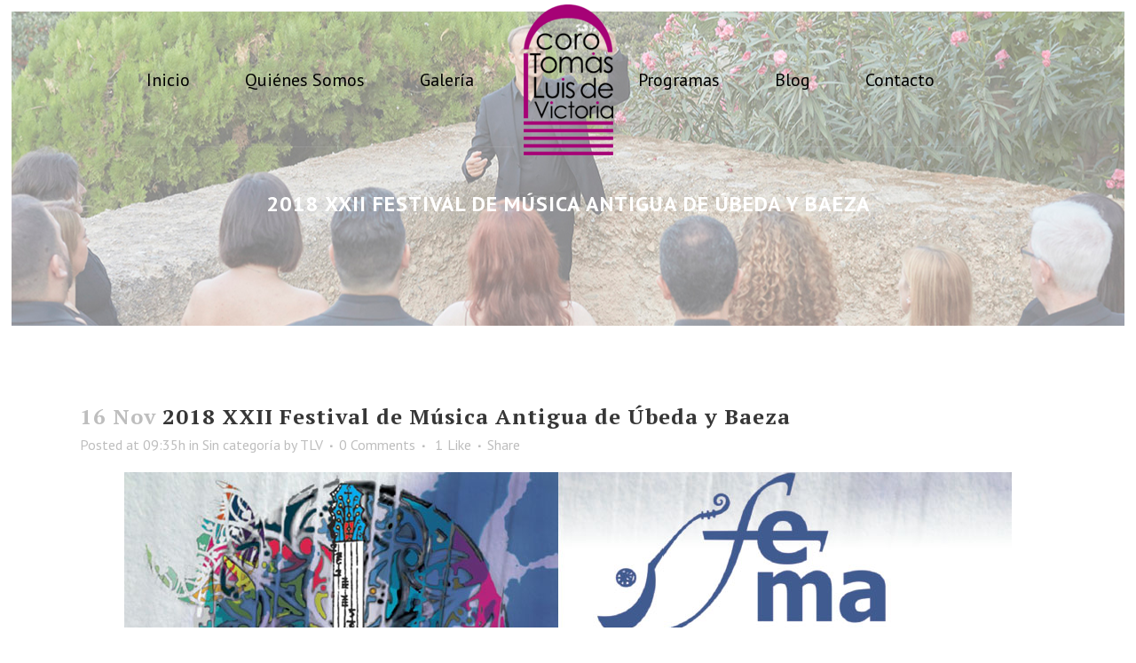

--- FILE ---
content_type: text/html; charset=UTF-8
request_url: https://www.corotlv.org/xxii-festival-ubeda-baeza/
body_size: 16615
content:
<!DOCTYPE html>
<html lang="es">
<head>
	<meta charset="UTF-8" />
	
	<title>2018 XXII Festival de Música Antigua de Úbeda y Baeza - Coro Tomas Luis de Victoria</title>

	
			
						<meta name="viewport" content="width=device-width,initial-scale=1,user-scalable=no">
		
	<link rel="profile" href="http://gmpg.org/xfn/11" />
	<link rel="pingback" href="https://www.corotlv.org/xmlrpc.php" />
            <link rel="shortcut icon" type="image/x-icon" href="https://www.corotlv.org/wp-content/uploads/2020/03/Logo_TLV_icono.jpg">
        <link rel="apple-touch-icon" href="https://www.corotlv.org/wp-content/uploads/2020/03/Logo_TLV_icono.jpg"/>
    	<style>
#wpadminbar #wp-admin-bar-wccp_free_top_button .ab-icon:before {
	content: "\f160";
	color: #02CA02;
	top: 3px;
}
#wpadminbar #wp-admin-bar-wccp_free_top_button .ab-icon {
	transform: rotate(45deg);
}
</style>
<link href='//fonts.googleapis.com/css?family=Raleway:100,200,300,400,500,600,700,800,900,300italic,400italic,700italic|PT+Serif:100,200,300,400,500,600,700,800,900,300italic,400italic,700italic|PT+Sans:100,200,300,400,500,600,700,800,900,300italic,400italic,700italic|Satisfy:100,200,300,400,500,600,700,800,900,300italic,400italic,700italic|Raleway:100,200,300,400,500,600,700,800,900,300italic,400italic,700italic&subset=latin,latin-ext' rel='stylesheet' type='text/css'>
<script type="application/javascript">var QodeAjaxUrl = "https://www.corotlv.org/wp-admin/admin-ajax.php"</script><meta name='robots' content='index, follow, max-image-preview:large, max-snippet:-1, max-video-preview:-1' />

	<!-- This site is optimized with the Yoast SEO plugin v21.1 - https://yoast.com/wordpress/plugins/seo/ -->
	<link rel="canonical" href="https://www.corotlv.org/xxii-festival-ubeda-baeza/" />
	<meta property="og:locale" content="es_ES" />
	<meta property="og:type" content="article" />
	<meta property="og:title" content="2018 XXII Festival de Música Antigua de Úbeda y Baeza - Coro Tomas Luis de Victoria" />
	<meta property="og:description" content="Dentro del XXII Festival de Música Antigua de Úbeza y Baeza (Jaén), en su apartado de «música en los monumentos de Vandelvira», ofrecimos nuestra actuación en las sedes de Andújar y Alcalá la Real, los días 16 y 17 de noviembre respectivamente, con la interpretación..." />
	<meta property="og:url" content="https://www.corotlv.org/xxii-festival-ubeda-baeza/" />
	<meta property="og:site_name" content="Coro Tomas Luis de Victoria" />
	<meta property="article:published_time" content="2018-11-16T08:35:00+00:00" />
	<meta property="article:modified_time" content="2020-05-06T19:26:35+00:00" />
	<meta property="og:image" content="https://www.corotlv.org/wp-content/uploads/2018/11/2018-Nov_XXI-Fest_Ubeda-Baeza_a.jpg" />
	<meta name="author" content="TLV" />
	<meta name="twitter:card" content="summary_large_image" />
	<meta name="twitter:label1" content="Escrito por" />
	<meta name="twitter:data1" content="TLV" />
	<meta name="twitter:label2" content="Tiempo de lectura" />
	<meta name="twitter:data2" content="1 minuto" />
	<script type="application/ld+json" class="yoast-schema-graph">{"@context":"https://schema.org","@graph":[{"@type":"WebPage","@id":"https://www.corotlv.org/xxii-festival-ubeda-baeza/","url":"https://www.corotlv.org/xxii-festival-ubeda-baeza/","name":"2018 XXII Festival de Música Antigua de Úbeda y Baeza - Coro Tomas Luis de Victoria","isPartOf":{"@id":"https://www.corotlv.org/#website"},"primaryImageOfPage":{"@id":"https://www.corotlv.org/xxii-festival-ubeda-baeza/#primaryimage"},"image":{"@id":"https://www.corotlv.org/xxii-festival-ubeda-baeza/#primaryimage"},"thumbnailUrl":"https://www.corotlv.org/wp-content/uploads/2018/11/2018-Nov_XXI-Fest_Ubeda-Baeza_a.jpg","datePublished":"2018-11-16T08:35:00+00:00","dateModified":"2020-05-06T19:26:35+00:00","author":{"@id":"https://www.corotlv.org/#/schema/person/17fc0f4cafb52976479a54fd5fb7e049"},"breadcrumb":{"@id":"https://www.corotlv.org/xxii-festival-ubeda-baeza/#breadcrumb"},"inLanguage":"es","potentialAction":[{"@type":"ReadAction","target":["https://www.corotlv.org/xxii-festival-ubeda-baeza/"]}]},{"@type":"ImageObject","inLanguage":"es","@id":"https://www.corotlv.org/xxii-festival-ubeda-baeza/#primaryimage","url":"https://www.corotlv.org/wp-content/uploads/2018/11/2018-Nov_XXI-Fest_Ubeda-Baeza_a.jpg","contentUrl":"https://www.corotlv.org/wp-content/uploads/2018/11/2018-Nov_XXI-Fest_Ubeda-Baeza_a.jpg","width":1000,"height":496},{"@type":"BreadcrumbList","@id":"https://www.corotlv.org/xxii-festival-ubeda-baeza/#breadcrumb","itemListElement":[{"@type":"ListItem","position":1,"name":"Portada","item":"https://www.corotlv.org/"},{"@type":"ListItem","position":2,"name":"Blog","item":"https://www.corotlv.org/blog/"},{"@type":"ListItem","position":3,"name":"2018 XXII Festival de Música Antigua de Úbeda y Baeza"}]},{"@type":"WebSite","@id":"https://www.corotlv.org/#website","url":"https://www.corotlv.org/","name":"Coro Tomas Luis de Victoria","description":"Coro fundado en 1997 en Granada con el objeto de recuperar,  interpretar y difundir la música del Renacimiento y Barroco con dedicación preferente a la música española.","potentialAction":[{"@type":"SearchAction","target":{"@type":"EntryPoint","urlTemplate":"https://www.corotlv.org/?s={search_term_string}"},"query-input":"required name=search_term_string"}],"inLanguage":"es"},{"@type":"Person","@id":"https://www.corotlv.org/#/schema/person/17fc0f4cafb52976479a54fd5fb7e049","name":"TLV","url":"https://www.corotlv.org/author/tlv1548/"}]}</script>
	<!-- / Yoast SEO plugin. -->


<link rel='dns-prefetch' href='//www.corotlv.org' />
<link rel='dns-prefetch' href='//maps.googleapis.com' />
<link rel='dns-prefetch' href='//www.youtube.com' />
<link rel="alternate" type="application/rss+xml" title="Coro Tomas Luis de Victoria &raquo; Feed" href="https://www.corotlv.org/feed/" />
<link rel="alternate" type="application/rss+xml" title="Coro Tomas Luis de Victoria &raquo; Feed de los comentarios" href="https://www.corotlv.org/comments/feed/" />
<script type="text/javascript">
window._wpemojiSettings = {"baseUrl":"https:\/\/s.w.org\/images\/core\/emoji\/14.0.0\/72x72\/","ext":".png","svgUrl":"https:\/\/s.w.org\/images\/core\/emoji\/14.0.0\/svg\/","svgExt":".svg","source":{"concatemoji":"https:\/\/www.corotlv.org\/wp-includes\/js\/wp-emoji-release.min.js?ver=6.1.9"}};
/*! This file is auto-generated */
!function(e,a,t){var n,r,o,i=a.createElement("canvas"),p=i.getContext&&i.getContext("2d");function s(e,t){var a=String.fromCharCode,e=(p.clearRect(0,0,i.width,i.height),p.fillText(a.apply(this,e),0,0),i.toDataURL());return p.clearRect(0,0,i.width,i.height),p.fillText(a.apply(this,t),0,0),e===i.toDataURL()}function c(e){var t=a.createElement("script");t.src=e,t.defer=t.type="text/javascript",a.getElementsByTagName("head")[0].appendChild(t)}for(o=Array("flag","emoji"),t.supports={everything:!0,everythingExceptFlag:!0},r=0;r<o.length;r++)t.supports[o[r]]=function(e){if(p&&p.fillText)switch(p.textBaseline="top",p.font="600 32px Arial",e){case"flag":return s([127987,65039,8205,9895,65039],[127987,65039,8203,9895,65039])?!1:!s([55356,56826,55356,56819],[55356,56826,8203,55356,56819])&&!s([55356,57332,56128,56423,56128,56418,56128,56421,56128,56430,56128,56423,56128,56447],[55356,57332,8203,56128,56423,8203,56128,56418,8203,56128,56421,8203,56128,56430,8203,56128,56423,8203,56128,56447]);case"emoji":return!s([129777,127995,8205,129778,127999],[129777,127995,8203,129778,127999])}return!1}(o[r]),t.supports.everything=t.supports.everything&&t.supports[o[r]],"flag"!==o[r]&&(t.supports.everythingExceptFlag=t.supports.everythingExceptFlag&&t.supports[o[r]]);t.supports.everythingExceptFlag=t.supports.everythingExceptFlag&&!t.supports.flag,t.DOMReady=!1,t.readyCallback=function(){t.DOMReady=!0},t.supports.everything||(n=function(){t.readyCallback()},a.addEventListener?(a.addEventListener("DOMContentLoaded",n,!1),e.addEventListener("load",n,!1)):(e.attachEvent("onload",n),a.attachEvent("onreadystatechange",function(){"complete"===a.readyState&&t.readyCallback()})),(e=t.source||{}).concatemoji?c(e.concatemoji):e.wpemoji&&e.twemoji&&(c(e.twemoji),c(e.wpemoji)))}(window,document,window._wpemojiSettings);
</script>
<style type="text/css">
img.wp-smiley,
img.emoji {
	display: inline !important;
	border: none !important;
	box-shadow: none !important;
	height: 1em !important;
	width: 1em !important;
	margin: 0 0.07em !important;
	vertical-align: -0.1em !important;
	background: none !important;
	padding: 0 !important;
}
</style>
	<link rel='stylesheet' id='layerslider-css' href='https://www.corotlv.org/wp-content/plugins/LayerSlider/static/layerslider/css/layerslider.css?ver=6.6.8' type='text/css' media='all' />
<link rel='stylesheet' id='wp-block-library-css' href='https://www.corotlv.org/wp-includes/css/dist/block-library/style.min.css?ver=6.1.9' type='text/css' media='all' />
<link rel='stylesheet' id='wpda_youtube_gutenberg_css-css' href='https://www.corotlv.org/wp-content/plugins/youtube-video-player/admin/gutenberg/style.css?ver=6.1.9' type='text/css' media='all' />
<link rel='stylesheet' id='classic-theme-styles-css' href='https://www.corotlv.org/wp-includes/css/classic-themes.min.css?ver=1' type='text/css' media='all' />
<style id='global-styles-inline-css' type='text/css'>
body{--wp--preset--color--black: #000000;--wp--preset--color--cyan-bluish-gray: #abb8c3;--wp--preset--color--white: #ffffff;--wp--preset--color--pale-pink: #f78da7;--wp--preset--color--vivid-red: #cf2e2e;--wp--preset--color--luminous-vivid-orange: #ff6900;--wp--preset--color--luminous-vivid-amber: #fcb900;--wp--preset--color--light-green-cyan: #7bdcb5;--wp--preset--color--vivid-green-cyan: #00d084;--wp--preset--color--pale-cyan-blue: #8ed1fc;--wp--preset--color--vivid-cyan-blue: #0693e3;--wp--preset--color--vivid-purple: #9b51e0;--wp--preset--gradient--vivid-cyan-blue-to-vivid-purple: linear-gradient(135deg,rgba(6,147,227,1) 0%,rgb(155,81,224) 100%);--wp--preset--gradient--light-green-cyan-to-vivid-green-cyan: linear-gradient(135deg,rgb(122,220,180) 0%,rgb(0,208,130) 100%);--wp--preset--gradient--luminous-vivid-amber-to-luminous-vivid-orange: linear-gradient(135deg,rgba(252,185,0,1) 0%,rgba(255,105,0,1) 100%);--wp--preset--gradient--luminous-vivid-orange-to-vivid-red: linear-gradient(135deg,rgba(255,105,0,1) 0%,rgb(207,46,46) 100%);--wp--preset--gradient--very-light-gray-to-cyan-bluish-gray: linear-gradient(135deg,rgb(238,238,238) 0%,rgb(169,184,195) 100%);--wp--preset--gradient--cool-to-warm-spectrum: linear-gradient(135deg,rgb(74,234,220) 0%,rgb(151,120,209) 20%,rgb(207,42,186) 40%,rgb(238,44,130) 60%,rgb(251,105,98) 80%,rgb(254,248,76) 100%);--wp--preset--gradient--blush-light-purple: linear-gradient(135deg,rgb(255,206,236) 0%,rgb(152,150,240) 100%);--wp--preset--gradient--blush-bordeaux: linear-gradient(135deg,rgb(254,205,165) 0%,rgb(254,45,45) 50%,rgb(107,0,62) 100%);--wp--preset--gradient--luminous-dusk: linear-gradient(135deg,rgb(255,203,112) 0%,rgb(199,81,192) 50%,rgb(65,88,208) 100%);--wp--preset--gradient--pale-ocean: linear-gradient(135deg,rgb(255,245,203) 0%,rgb(182,227,212) 50%,rgb(51,167,181) 100%);--wp--preset--gradient--electric-grass: linear-gradient(135deg,rgb(202,248,128) 0%,rgb(113,206,126) 100%);--wp--preset--gradient--midnight: linear-gradient(135deg,rgb(2,3,129) 0%,rgb(40,116,252) 100%);--wp--preset--duotone--dark-grayscale: url('#wp-duotone-dark-grayscale');--wp--preset--duotone--grayscale: url('#wp-duotone-grayscale');--wp--preset--duotone--purple-yellow: url('#wp-duotone-purple-yellow');--wp--preset--duotone--blue-red: url('#wp-duotone-blue-red');--wp--preset--duotone--midnight: url('#wp-duotone-midnight');--wp--preset--duotone--magenta-yellow: url('#wp-duotone-magenta-yellow');--wp--preset--duotone--purple-green: url('#wp-duotone-purple-green');--wp--preset--duotone--blue-orange: url('#wp-duotone-blue-orange');--wp--preset--font-size--small: 13px;--wp--preset--font-size--medium: 20px;--wp--preset--font-size--large: 36px;--wp--preset--font-size--x-large: 42px;--wp--preset--spacing--20: 0.44rem;--wp--preset--spacing--30: 0.67rem;--wp--preset--spacing--40: 1rem;--wp--preset--spacing--50: 1.5rem;--wp--preset--spacing--60: 2.25rem;--wp--preset--spacing--70: 3.38rem;--wp--preset--spacing--80: 5.06rem;}:where(.is-layout-flex){gap: 0.5em;}body .is-layout-flow > .alignleft{float: left;margin-inline-start: 0;margin-inline-end: 2em;}body .is-layout-flow > .alignright{float: right;margin-inline-start: 2em;margin-inline-end: 0;}body .is-layout-flow > .aligncenter{margin-left: auto !important;margin-right: auto !important;}body .is-layout-constrained > .alignleft{float: left;margin-inline-start: 0;margin-inline-end: 2em;}body .is-layout-constrained > .alignright{float: right;margin-inline-start: 2em;margin-inline-end: 0;}body .is-layout-constrained > .aligncenter{margin-left: auto !important;margin-right: auto !important;}body .is-layout-constrained > :where(:not(.alignleft):not(.alignright):not(.alignfull)){max-width: var(--wp--style--global--content-size);margin-left: auto !important;margin-right: auto !important;}body .is-layout-constrained > .alignwide{max-width: var(--wp--style--global--wide-size);}body .is-layout-flex{display: flex;}body .is-layout-flex{flex-wrap: wrap;align-items: center;}body .is-layout-flex > *{margin: 0;}:where(.wp-block-columns.is-layout-flex){gap: 2em;}.has-black-color{color: var(--wp--preset--color--black) !important;}.has-cyan-bluish-gray-color{color: var(--wp--preset--color--cyan-bluish-gray) !important;}.has-white-color{color: var(--wp--preset--color--white) !important;}.has-pale-pink-color{color: var(--wp--preset--color--pale-pink) !important;}.has-vivid-red-color{color: var(--wp--preset--color--vivid-red) !important;}.has-luminous-vivid-orange-color{color: var(--wp--preset--color--luminous-vivid-orange) !important;}.has-luminous-vivid-amber-color{color: var(--wp--preset--color--luminous-vivid-amber) !important;}.has-light-green-cyan-color{color: var(--wp--preset--color--light-green-cyan) !important;}.has-vivid-green-cyan-color{color: var(--wp--preset--color--vivid-green-cyan) !important;}.has-pale-cyan-blue-color{color: var(--wp--preset--color--pale-cyan-blue) !important;}.has-vivid-cyan-blue-color{color: var(--wp--preset--color--vivid-cyan-blue) !important;}.has-vivid-purple-color{color: var(--wp--preset--color--vivid-purple) !important;}.has-black-background-color{background-color: var(--wp--preset--color--black) !important;}.has-cyan-bluish-gray-background-color{background-color: var(--wp--preset--color--cyan-bluish-gray) !important;}.has-white-background-color{background-color: var(--wp--preset--color--white) !important;}.has-pale-pink-background-color{background-color: var(--wp--preset--color--pale-pink) !important;}.has-vivid-red-background-color{background-color: var(--wp--preset--color--vivid-red) !important;}.has-luminous-vivid-orange-background-color{background-color: var(--wp--preset--color--luminous-vivid-orange) !important;}.has-luminous-vivid-amber-background-color{background-color: var(--wp--preset--color--luminous-vivid-amber) !important;}.has-light-green-cyan-background-color{background-color: var(--wp--preset--color--light-green-cyan) !important;}.has-vivid-green-cyan-background-color{background-color: var(--wp--preset--color--vivid-green-cyan) !important;}.has-pale-cyan-blue-background-color{background-color: var(--wp--preset--color--pale-cyan-blue) !important;}.has-vivid-cyan-blue-background-color{background-color: var(--wp--preset--color--vivid-cyan-blue) !important;}.has-vivid-purple-background-color{background-color: var(--wp--preset--color--vivid-purple) !important;}.has-black-border-color{border-color: var(--wp--preset--color--black) !important;}.has-cyan-bluish-gray-border-color{border-color: var(--wp--preset--color--cyan-bluish-gray) !important;}.has-white-border-color{border-color: var(--wp--preset--color--white) !important;}.has-pale-pink-border-color{border-color: var(--wp--preset--color--pale-pink) !important;}.has-vivid-red-border-color{border-color: var(--wp--preset--color--vivid-red) !important;}.has-luminous-vivid-orange-border-color{border-color: var(--wp--preset--color--luminous-vivid-orange) !important;}.has-luminous-vivid-amber-border-color{border-color: var(--wp--preset--color--luminous-vivid-amber) !important;}.has-light-green-cyan-border-color{border-color: var(--wp--preset--color--light-green-cyan) !important;}.has-vivid-green-cyan-border-color{border-color: var(--wp--preset--color--vivid-green-cyan) !important;}.has-pale-cyan-blue-border-color{border-color: var(--wp--preset--color--pale-cyan-blue) !important;}.has-vivid-cyan-blue-border-color{border-color: var(--wp--preset--color--vivid-cyan-blue) !important;}.has-vivid-purple-border-color{border-color: var(--wp--preset--color--vivid-purple) !important;}.has-vivid-cyan-blue-to-vivid-purple-gradient-background{background: var(--wp--preset--gradient--vivid-cyan-blue-to-vivid-purple) !important;}.has-light-green-cyan-to-vivid-green-cyan-gradient-background{background: var(--wp--preset--gradient--light-green-cyan-to-vivid-green-cyan) !important;}.has-luminous-vivid-amber-to-luminous-vivid-orange-gradient-background{background: var(--wp--preset--gradient--luminous-vivid-amber-to-luminous-vivid-orange) !important;}.has-luminous-vivid-orange-to-vivid-red-gradient-background{background: var(--wp--preset--gradient--luminous-vivid-orange-to-vivid-red) !important;}.has-very-light-gray-to-cyan-bluish-gray-gradient-background{background: var(--wp--preset--gradient--very-light-gray-to-cyan-bluish-gray) !important;}.has-cool-to-warm-spectrum-gradient-background{background: var(--wp--preset--gradient--cool-to-warm-spectrum) !important;}.has-blush-light-purple-gradient-background{background: var(--wp--preset--gradient--blush-light-purple) !important;}.has-blush-bordeaux-gradient-background{background: var(--wp--preset--gradient--blush-bordeaux) !important;}.has-luminous-dusk-gradient-background{background: var(--wp--preset--gradient--luminous-dusk) !important;}.has-pale-ocean-gradient-background{background: var(--wp--preset--gradient--pale-ocean) !important;}.has-electric-grass-gradient-background{background: var(--wp--preset--gradient--electric-grass) !important;}.has-midnight-gradient-background{background: var(--wp--preset--gradient--midnight) !important;}.has-small-font-size{font-size: var(--wp--preset--font-size--small) !important;}.has-medium-font-size{font-size: var(--wp--preset--font-size--medium) !important;}.has-large-font-size{font-size: var(--wp--preset--font-size--large) !important;}.has-x-large-font-size{font-size: var(--wp--preset--font-size--x-large) !important;}
.wp-block-navigation a:where(:not(.wp-element-button)){color: inherit;}
:where(.wp-block-columns.is-layout-flex){gap: 2em;}
.wp-block-pullquote{font-size: 1.5em;line-height: 1.6;}
</style>
<link rel='stylesheet' id='lvca-animate-styles-css' href='https://www.corotlv.org/wp-content/plugins/addons-for-visual-composer/assets/css/animate.css?ver=3.9.4' type='text/css' media='all' />
<link rel='stylesheet' id='lvca-frontend-styles-css' href='https://www.corotlv.org/wp-content/plugins/addons-for-visual-composer/assets/css/lvca-frontend.css?ver=3.9.4' type='text/css' media='all' />
<link rel='stylesheet' id='lvca-icomoon-styles-css' href='https://www.corotlv.org/wp-content/plugins/addons-for-visual-composer/assets/css/icomoon.css?ver=3.9.4' type='text/css' media='all' />
<link rel='stylesheet' id='contact-form-7-css' href='https://www.corotlv.org/wp-content/plugins/contact-form-7/includes/css/styles.css?ver=5.7.7' type='text/css' media='all' />
<link rel='stylesheet' id='image-hover-effects-css-css' href='https://www.corotlv.org/wp-content/plugins/mega-addons-for-visual-composer/css/ihover.css?ver=6.1.9' type='text/css' media='all' />
<link rel='stylesheet' id='style-css-css' href='https://www.corotlv.org/wp-content/plugins/mega-addons-for-visual-composer/css/style.css?ver=6.1.9' type='text/css' media='all' />
<link rel='stylesheet' id='font-awesome-latest-css' href='https://www.corotlv.org/wp-content/plugins/mega-addons-for-visual-composer/css/font-awesome/css/all.css?ver=6.1.9' type='text/css' media='all' />
<link rel='stylesheet' id='rs-plugin-settings-css' href='https://www.corotlv.org/wp-content/plugins/revslider/public/assets/css/settings.css?ver=5.4.6.6' type='text/css' media='all' />
<style id='rs-plugin-settings-inline-css' type='text/css'>
#rs-demo-id {}
</style>
<link rel='stylesheet' id='lvca-accordion-css' href='https://www.corotlv.org/wp-content/plugins/addons-for-visual-composer/includes/addons/accordion/css/style.css?ver=3.9.4' type='text/css' media='all' />
<link rel='stylesheet' id='lvca-slick-css' href='https://www.corotlv.org/wp-content/plugins/addons-for-visual-composer/assets/css/slick.css?ver=3.9.4' type='text/css' media='all' />
<link rel='stylesheet' id='lvca-carousel-css' href='https://www.corotlv.org/wp-content/plugins/addons-for-visual-composer/includes/addons/carousel/css/style.css?ver=3.9.4' type='text/css' media='all' />
<link rel='stylesheet' id='lvca-clients-css' href='https://www.corotlv.org/wp-content/plugins/addons-for-visual-composer/includes/addons/clients/css/style.css?ver=3.9.4' type='text/css' media='all' />
<link rel='stylesheet' id='lvca-heading-css' href='https://www.corotlv.org/wp-content/plugins/addons-for-visual-composer/includes/addons/heading/css/style.css?ver=3.9.4' type='text/css' media='all' />
<link rel='stylesheet' id='lvca-odometers-css' href='https://www.corotlv.org/wp-content/plugins/addons-for-visual-composer/includes/addons/odometers/css/style.css?ver=3.9.4' type='text/css' media='all' />
<link rel='stylesheet' id='lvca-piecharts-css' href='https://www.corotlv.org/wp-content/plugins/addons-for-visual-composer/includes/addons/piecharts/css/style.css?ver=3.9.4' type='text/css' media='all' />
<link rel='stylesheet' id='lvca-posts-carousel-css' href='https://www.corotlv.org/wp-content/plugins/addons-for-visual-composer/includes/addons/posts-carousel/css/style.css?ver=3.9.4' type='text/css' media='all' />
<link rel='stylesheet' id='lvca-pricing-table-css' href='https://www.corotlv.org/wp-content/plugins/addons-for-visual-composer/includes/addons/pricing-table/css/style.css?ver=3.9.4' type='text/css' media='all' />
<link rel='stylesheet' id='lvca-services-css' href='https://www.corotlv.org/wp-content/plugins/addons-for-visual-composer/includes/addons/services/css/style.css?ver=3.9.4' type='text/css' media='all' />
<link rel='stylesheet' id='lvca-stats-bar-css' href='https://www.corotlv.org/wp-content/plugins/addons-for-visual-composer/includes/addons/stats-bar/css/style.css?ver=3.9.4' type='text/css' media='all' />
<link rel='stylesheet' id='lvca-tabs-css' href='https://www.corotlv.org/wp-content/plugins/addons-for-visual-composer/includes/addons/tabs/css/style.css?ver=3.9.4' type='text/css' media='all' />
<link rel='stylesheet' id='lvca-team-members-css' href='https://www.corotlv.org/wp-content/plugins/addons-for-visual-composer/includes/addons/team/css/style.css?ver=3.9.4' type='text/css' media='all' />
<link rel='stylesheet' id='lvca-testimonials-css' href='https://www.corotlv.org/wp-content/plugins/addons-for-visual-composer/includes/addons/testimonials/css/style.css?ver=3.9.4' type='text/css' media='all' />
<link rel='stylesheet' id='lvca-flexslider-css' href='https://www.corotlv.org/wp-content/plugins/addons-for-visual-composer/assets/css/flexslider.css?ver=3.9.4' type='text/css' media='all' />
<link rel='stylesheet' id='lvca-testimonials-slider-css' href='https://www.corotlv.org/wp-content/plugins/addons-for-visual-composer/includes/addons/testimonials-slider/css/style.css?ver=3.9.4' type='text/css' media='all' />
<link rel='stylesheet' id='lvca-portfolio-css' href='https://www.corotlv.org/wp-content/plugins/addons-for-visual-composer/includes/addons/portfolio/css/style.css?ver=3.9.4' type='text/css' media='all' />
<link rel='stylesheet' id='default_style-css' href='https://www.corotlv.org/wp-content/themes/bridge/style.css?ver=6.1.9' type='text/css' media='all' />
<link rel='stylesheet' id='qode_font_awesome-css' href='https://www.corotlv.org/wp-content/themes/bridge/css/font-awesome/css/font-awesome.min.css?ver=6.1.9' type='text/css' media='all' />
<link rel='stylesheet' id='qode_font_elegant-css' href='https://www.corotlv.org/wp-content/themes/bridge/css/elegant-icons/style.min.css?ver=6.1.9' type='text/css' media='all' />
<link rel='stylesheet' id='qode_linea_icons-css' href='https://www.corotlv.org/wp-content/themes/bridge/css/linea-icons/style.css?ver=6.1.9' type='text/css' media='all' />
<link rel='stylesheet' id='qode_dripicons-css' href='https://www.corotlv.org/wp-content/themes/bridge/css/dripicons/dripicons.css?ver=6.1.9' type='text/css' media='all' />
<link rel='stylesheet' id='stylesheet-css' href='https://www.corotlv.org/wp-content/themes/bridge/css/stylesheet.min.css?ver=6.1.9' type='text/css' media='all' />
<link rel='stylesheet' id='qode_print-css' href='https://www.corotlv.org/wp-content/themes/bridge/css/print.css?ver=6.1.9' type='text/css' media='all' />
<link rel='stylesheet' id='mac_stylesheet-css' href='https://www.corotlv.org/wp-content/themes/bridge/css/mac_stylesheet.css?ver=6.1.9' type='text/css' media='all' />
<link rel='stylesheet' id='webkit-css' href='https://www.corotlv.org/wp-content/themes/bridge/css/webkit_stylesheet.css?ver=6.1.9' type='text/css' media='all' />
<link rel='stylesheet' id='style_dynamic-css' href='https://www.corotlv.org/wp-content/themes/bridge/css/style_dynamic.css?ver=1586371965' type='text/css' media='all' />
<link rel='stylesheet' id='responsive-css' href='https://www.corotlv.org/wp-content/themes/bridge/css/responsive.min.css?ver=6.1.9' type='text/css' media='all' />
<link rel='stylesheet' id='style_dynamic_responsive-css' href='https://www.corotlv.org/wp-content/themes/bridge/css/style_dynamic_responsive.css?ver=1586371965' type='text/css' media='all' />
<link rel='stylesheet' id='js_composer_front-css' href='https://www.corotlv.org/wp-content/plugins/js_composer/assets/css/js_composer.min.css?ver=5.4.5' type='text/css' media='all' />
<link rel='stylesheet' id='custom_css-css' href='https://www.corotlv.org/wp-content/themes/bridge/css/custom_css.css?ver=1586371965' type='text/css' media='all' />
<link rel='stylesheet' id='dashicons-css' href='https://www.corotlv.org/wp-includes/css/dashicons.min.css?ver=6.1.9' type='text/css' media='all' />
<link rel='stylesheet' id='thickbox-css' href='https://www.corotlv.org/wp-includes/js/thickbox/thickbox.css?ver=6.1.9' type='text/css' media='all' />
<link rel='stylesheet' id='front_end_youtube_style-css' href='https://www.corotlv.org/wp-content/plugins/youtube-video-player/front_end/styles/baze_styles_youtube.css?ver=6.1.9' type='text/css' media='all' />
<script type='text/javascript' id='layerslider-greensock-js-extra'>
/* <![CDATA[ */
var LS_Meta = {"v":"6.6.8"};
/* ]]> */
</script>
<script type='text/javascript' data-cfasync="false" src='https://www.corotlv.org/wp-content/plugins/LayerSlider/static/layerslider/js/greensock.js?ver=1.19.0' id='layerslider-greensock-js'></script>
<script type='text/javascript' src='https://www.corotlv.org/wp-includes/js/jquery/jquery.min.js?ver=3.6.1' id='jquery-core-js'></script>
<script type='text/javascript' src='https://www.corotlv.org/wp-includes/js/jquery/jquery-migrate.min.js?ver=3.3.2' id='jquery-migrate-js'></script>
<script type='text/javascript' data-cfasync="false" src='https://www.corotlv.org/wp-content/plugins/LayerSlider/static/layerslider/js/layerslider.kreaturamedia.jquery.js?ver=6.6.8' id='layerslider-js'></script>
<script type='text/javascript' data-cfasync="false" src='https://www.corotlv.org/wp-content/plugins/LayerSlider/static/layerslider/js/layerslider.transitions.js?ver=6.6.8' id='layerslider-transitions-js'></script>
<script type='text/javascript' src='https://www.corotlv.org/wp-content/plugins/addons-for-visual-composer/assets/js/jquery.waypoints.min.js?ver=3.9.4' id='lvca-waypoints-js'></script>
<script type='text/javascript' id='lvca-frontend-scripts-js-extra'>
/* <![CDATA[ */
var lvca_settings = {"mobile_width":"780","custom_css":""};
/* ]]> */
</script>
<script type='text/javascript' src='https://www.corotlv.org/wp-content/plugins/addons-for-visual-composer/assets/js/lvca-frontend.min.js?ver=3.9.4' id='lvca-frontend-scripts-js'></script>
<script type='text/javascript' src='https://www.corotlv.org/wp-content/plugins/revslider/public/assets/js/jquery.themepunch.tools.min.js?ver=5.4.6.6' id='tp-tools-js'></script>
<script type='text/javascript' src='https://www.corotlv.org/wp-content/plugins/revslider/public/assets/js/jquery.themepunch.revolution.min.js?ver=5.4.6.6' id='revmin-js'></script>
<script type='text/javascript' src='https://www.corotlv.org/wp-content/plugins/addons-for-visual-composer/includes/addons/accordion/js/accordion.min.js?ver=3.9.4' id='lvca-accordion-js'></script>
<script type='text/javascript' src='https://www.corotlv.org/wp-content/plugins/addons-for-visual-composer/assets/js/slick.min.js?ver=3.9.4' id='lvca-slick-carousel-js'></script>
<script type='text/javascript' src='https://www.corotlv.org/wp-content/plugins/addons-for-visual-composer/assets/js/jquery.stats.min.js?ver=3.9.4' id='lvca-stats-js'></script>
<script type='text/javascript' src='https://www.corotlv.org/wp-content/plugins/addons-for-visual-composer/includes/addons/odometers/js/odometer.min.js?ver=3.9.4' id='lvca-odometers-js'></script>
<script type='text/javascript' src='https://www.corotlv.org/wp-content/plugins/addons-for-visual-composer/includes/addons/piecharts/js/piechart.min.js?ver=3.9.4' id='lvca-piecharts-js'></script>
<script type='text/javascript' src='https://www.corotlv.org/wp-content/plugins/addons-for-visual-composer/includes/addons/posts-carousel/js/posts-carousel.min.js?ver=3.9.4' id='lvca-post-carousel-js'></script>
<script type='text/javascript' src='https://www.corotlv.org/wp-content/plugins/addons-for-visual-composer/includes/addons/spacer/js/spacer.min.js?ver=3.9.4' id='lvca-spacer-js'></script>
<script type='text/javascript' src='https://www.corotlv.org/wp-content/plugins/addons-for-visual-composer/includes/addons/services/js/services.min.js?ver=3.9.4' id='lvca-services-js'></script>
<script type='text/javascript' src='https://www.corotlv.org/wp-content/plugins/addons-for-visual-composer/includes/addons/stats-bar/js/stats-bar.min.js?ver=3.9.4' id='lvca-stats-bar-js'></script>
<script type='text/javascript' src='https://www.corotlv.org/wp-content/plugins/addons-for-visual-composer/includes/addons/tabs/js/tabs.min.js?ver=3.9.4' id='lvca-tabs-js'></script>
<script type='text/javascript' src='https://www.corotlv.org/wp-content/plugins/addons-for-visual-composer/assets/js/jquery.flexslider.min.js?ver=3.9.4' id='lvca-flexslider-js'></script>
<script type='text/javascript' src='https://www.corotlv.org/wp-content/plugins/addons-for-visual-composer/includes/addons/testimonials-slider/js/testimonials.min.js?ver=3.9.4' id='lvca-testimonials-slider-js'></script>
<script type='text/javascript' src='https://www.corotlv.org/wp-content/plugins/addons-for-visual-composer/assets/js/isotope.pkgd.min.js?ver=3.9.4' id='lvca-isotope-js'></script>
<script type='text/javascript' src='https://www.corotlv.org/wp-content/plugins/addons-for-visual-composer/assets/js/imagesloaded.pkgd.min.js?ver=3.9.4' id='lvca-imagesloaded-js'></script>
<script type='text/javascript' src='https://www.corotlv.org/wp-content/plugins/addons-for-visual-composer/includes/addons/portfolio/js/portfolio.min.js?ver=3.9.4' id='lvca-portfolio-js'></script>
<script type='text/javascript' src='https://www.corotlv.org/wp-content/plugins/youtube-video-player/front_end/scripts/youtube_embed_front_end.js?ver=6.1.9' id='youtube_front_end_api_js-js'></script>
<script type='text/javascript' src='https://www.youtube.com/iframe_api?ver=6.1.9' id='youtube_api_js-js'></script>
<meta name="generator" content="Powered by LayerSlider 6.6.8 - Multi-Purpose, Responsive, Parallax, Mobile-Friendly Slider Plugin for WordPress." />
<!-- LayerSlider updates and docs at: https://layerslider.kreaturamedia.com -->
<link rel="https://api.w.org/" href="https://www.corotlv.org/wp-json/" /><link rel="alternate" type="application/json" href="https://www.corotlv.org/wp-json/wp/v2/posts/15820" /><link rel="EditURI" type="application/rsd+xml" title="RSD" href="https://www.corotlv.org/xmlrpc.php?rsd" />
<link rel="wlwmanifest" type="application/wlwmanifest+xml" href="https://www.corotlv.org/wp-includes/wlwmanifest.xml" />
<meta name="generator" content="WordPress 6.1.9" />
<link rel='shortlink' href='https://www.corotlv.org/?p=15820' />
<link rel="alternate" type="application/json+oembed" href="https://www.corotlv.org/wp-json/oembed/1.0/embed?url=https%3A%2F%2Fwww.corotlv.org%2Fxxii-festival-ubeda-baeza%2F" />
<link rel="alternate" type="text/xml+oembed" href="https://www.corotlv.org/wp-json/oembed/1.0/embed?url=https%3A%2F%2Fwww.corotlv.org%2Fxxii-festival-ubeda-baeza%2F&#038;format=xml" />
        <script type="text/javascript">
            (function () {
                window.lvca_fs = {can_use_premium_code: false};
            })();
        </script>
        <meta name="generator" content="Powered by WPBakery Page Builder - drag and drop page builder for WordPress."/>
<!--[if lte IE 9]><link rel="stylesheet" type="text/css" href="https://www.corotlv.org/wp-content/plugins/js_composer/assets/css/vc_lte_ie9.min.css" media="screen"><![endif]--><meta name="generator" content="Powered by Slider Revolution 5.4.6.6 - responsive, Mobile-Friendly Slider Plugin for WordPress with comfortable drag and drop interface." />
<link rel="icon" href="https://www.corotlv.org/wp-content/uploads/2020/03/cropped-Logo_TLV_icono2-32x32.jpg" sizes="32x32" />
<link rel="icon" href="https://www.corotlv.org/wp-content/uploads/2020/03/cropped-Logo_TLV_icono2-192x192.jpg" sizes="192x192" />
<link rel="apple-touch-icon" href="https://www.corotlv.org/wp-content/uploads/2020/03/cropped-Logo_TLV_icono2-180x180.jpg" />
<meta name="msapplication-TileImage" content="https://www.corotlv.org/wp-content/uploads/2020/03/cropped-Logo_TLV_icono2-270x270.jpg" />
<script type="text/javascript">function setREVStartSize(e){
				document.addEventListener("DOMContentLoaded", function() {
					try{ e.c=jQuery(e.c);var i=jQuery(window).width(),t=9999,r=0,n=0,l=0,f=0,s=0,h=0;
						if(e.responsiveLevels&&(jQuery.each(e.responsiveLevels,function(e,f){f>i&&(t=r=f,l=e),i>f&&f>r&&(r=f,n=e)}),t>r&&(l=n)),f=e.gridheight[l]||e.gridheight[0]||e.gridheight,s=e.gridwidth[l]||e.gridwidth[0]||e.gridwidth,h=i/s,h=h>1?1:h,f=Math.round(h*f),"fullscreen"==e.sliderLayout){var u=(e.c.width(),jQuery(window).height());if(void 0!=e.fullScreenOffsetContainer){var c=e.fullScreenOffsetContainer.split(",");if (c) jQuery.each(c,function(e,i){u=jQuery(i).length>0?u-jQuery(i).outerHeight(!0):u}),e.fullScreenOffset.split("%").length>1&&void 0!=e.fullScreenOffset&&e.fullScreenOffset.length>0?u-=jQuery(window).height()*parseInt(e.fullScreenOffset,0)/100:void 0!=e.fullScreenOffset&&e.fullScreenOffset.length>0&&(u-=parseInt(e.fullScreenOffset,0))}f=u}else void 0!=e.minHeight&&f<e.minHeight&&(f=e.minHeight);e.c.closest(".rev_slider_wrapper").css({height:f})					
					}catch(d){console.log("Failure at Presize of Slider:"+d)}
				});
			};</script>
<noscript><style type="text/css"> .wpb_animate_when_almost_visible { opacity: 1; }</style></noscript></head>

<body class="post-template-default single single-post postid-15820 single-format-standard none ajax_fade page_not_loaded  paspartu_enabled paspartu_on_bottom_fixed qode-theme-ver-13.5 qode-theme-bridge wpb-js-composer js-comp-ver-5.4.5 vc_responsive" itemscope itemtype="http://schema.org/WebPage">

	<div class="ajax_loader"><div class="ajax_loader_1"><div class="two_rotating_circles"><div class="dot1"></div><div class="dot2"></div></div></div></div>
	
<div class="wrapper">
	<div class="wrapper_inner">

    
    <!-- Google Analytics start -->
            <script>
            var _gaq = _gaq || [];
            _gaq.push(['_setAccount', 'UA-50398491-1']);
            _gaq.push(['_trackPageview']);

            (function() {
                var ga = document.createElement('script'); ga.type = 'text/javascript'; ga.async = true;
                ga.src = ('https:' == document.location.protocol ? 'https://ssl' : 'http://www') + '.google-analytics.com/ga.js';
                var s = document.getElementsByTagName('script')[0]; s.parentNode.insertBefore(ga, s);
            })();
        </script>
        <!-- Google Analytics end -->

	<header class=" scroll_header_top_area  stick_with_left_right_menu transparent scrolled_not_transparent page_header">
	<div class="header_inner clearfix">
				<div class="header_top_bottom_holder">
			
			<div class="header_bottom clearfix" style=' background-color:rgba(255, 255, 255, 0);' >
								<div class="container">
					<div class="container_inner clearfix">
																												<nav class="main_menu drop_down left_side">
									<ul id="menu-main_menu_left" class=""><li id="nav-menu-item-15702" class="menu-item menu-item-type-custom menu-item-object-custom menu-item-home  narrow"><a href="https://www.corotlv.org" class=""><i class="menu_icon blank fa"></i><span>Inicio</span><span class="plus"></span></a></li>
<li id="nav-menu-item-15470" class="menu-item menu-item-type-post_type menu-item-object-page menu-item-has-children  has_sub narrow"><a href="https://www.corotlv.org/quienessomos/" class=" no_link" style="cursor: default;" onclick="JavaScript: return false;"><i class="menu_icon blank fa"></i><span>Quiénes somos</span><span class="plus"></span></a>
<div class="second"><div class="inner"><ul>
	<li id="nav-menu-item-15546" class="menu-item menu-item-type-post_type menu-item-object-page "><a href="https://www.corotlv.org/director/" class=""><i class="menu_icon blank fa"></i><span>El director</span><span class="plus"></span></a></li>
	<li id="nav-menu-item-15547" class="menu-item menu-item-type-post_type menu-item-object-page "><a href="https://www.corotlv.org/coro/" class=""><i class="menu_icon blank fa"></i><span>El coro</span><span class="plus"></span></a></li>
</ul></div></div>
</li>
<li id="nav-menu-item-15469" class="menu-item menu-item-type-post_type menu-item-object-page menu-item-has-children  has_sub narrow"><a href="https://www.corotlv.org/galeria/" class=" no_link" style="cursor: default;" onclick="JavaScript: return false;"><i class="menu_icon blank fa"></i><span>Galería</span><span class="plus"></span></a>
<div class="second"><div class="inner"><ul>
	<li id="nav-menu-item-15564" class="menu-item menu-item-type-post_type menu-item-object-page "><a href="https://www.corotlv.org/historica/" class=""><i class="menu_icon blank fa"></i><span>Galería Histórica</span><span class="plus"></span></a></li>
	<li id="nav-menu-item-15566" class="menu-item menu-item-type-post_type menu-item-object-page "><a href="https://www.corotlv.org/actual/" class=""><i class="menu_icon blank fa"></i><span>Galería Actual</span><span class="plus"></span></a></li>
	<li id="nav-menu-item-15568" class="menu-item menu-item-type-post_type menu-item-object-page "><a href="https://www.corotlv.org/prensa/" class=""><i class="menu_icon blank fa"></i><span>Prensa</span><span class="plus"></span></a></li>
</ul></div></div>
</li>
</ul>								</nav>
														<div class="header_inner_left">
																	<div class="mobile_menu_button">
		<span>
			<i class="qode_icon_font_awesome fa fa-bars " ></i>		</span>
	</div>
								<div class="logo_wrapper" >
	<div class="q_logo">
		<a itemprop="url" href="https://www.corotlv.org/" >
             <img itemprop="image" class="normal" src="https://www.corotlv.org/wp-content/uploads/2020/03/Logotipo-coroTLV-transp_MENUS.png" alt="Logo"/> 			 <img itemprop="image" class="light" src="https://www.corotlv.org/wp-content/uploads/2020/03/Logotipo-coroTLV-transp_MENUS.png" alt="Logo"/> 			 <img itemprop="image" class="dark" src="https://www.corotlv.org/wp-content/uploads/2020/03/Logotipo-coroTLV-transp_MENUS.png" alt="Logo"/> 			 <img itemprop="image" class="sticky" src="https://www.corotlv.org/wp-content/uploads/2020/03/Logotipo-coroTLV-transp_MENUS.png" alt="Logo"/> 			 <img itemprop="image" class="mobile" src="https://www.corotlv.org/wp-content/uploads/2020/03/Logotipo-coroTLV-transp_MENUS.png" alt="Logo"/> 					</a>
	</div>
	</div>															</div>
															<nav class="main_menu drop_down right_side">
									<ul id="menu-main_menu_right_2" class=""><li id="nav-menu-item-15616" class="menu-item menu-item-type-post_type menu-item-object-page  narrow"><a href="https://www.corotlv.org/programas/" class=""><i class="menu_icon blank fa"></i><span>Programas</span><span class="plus"></span></a></li>
<li id="nav-menu-item-15806" class="menu-item menu-item-type-post_type menu-item-object-page current_page_parent  narrow"><a href="https://www.corotlv.org/blog/" class=""><i class="menu_icon blank fa"></i><span>Blog</span><span class="plus"></span></a></li>
<li id="nav-menu-item-15472" class="menu-item menu-item-type-post_type menu-item-object-page  narrow"><a href="https://www.corotlv.org/contacto/" class=""><i class="menu_icon blank fa"></i><span>Contacto</span><span class="plus"></span></a></li>
</ul>								</nav>
														<nav class="mobile_menu">
	<ul><li id="mobile-menu-item-15702" class="menu-item menu-item-type-custom menu-item-object-custom menu-item-home "><a href="https://www.corotlv.org" class=""><span>Inicio</span></a><span class="mobile_arrow"><i class="fa fa-angle-right"></i><i class="fa fa-angle-down"></i></span></li>
<li id="mobile-menu-item-15470" class="menu-item menu-item-type-post_type menu-item-object-page menu-item-has-children  has_sub"><h3><span>Quiénes somos</span></h3><span class="mobile_arrow"><i class="fa fa-angle-right"></i><i class="fa fa-angle-down"></i></span>
<ul class="sub_menu">
	<li id="mobile-menu-item-15546" class="menu-item menu-item-type-post_type menu-item-object-page "><a href="https://www.corotlv.org/director/" class=""><span>El director</span></a><span class="mobile_arrow"><i class="fa fa-angle-right"></i><i class="fa fa-angle-down"></i></span></li>
	<li id="mobile-menu-item-15547" class="menu-item menu-item-type-post_type menu-item-object-page "><a href="https://www.corotlv.org/coro/" class=""><span>El coro</span></a><span class="mobile_arrow"><i class="fa fa-angle-right"></i><i class="fa fa-angle-down"></i></span></li>
</ul>
</li>
<li id="mobile-menu-item-15469" class="menu-item menu-item-type-post_type menu-item-object-page menu-item-has-children  has_sub"><h3><span>Galería</span></h3><span class="mobile_arrow"><i class="fa fa-angle-right"></i><i class="fa fa-angle-down"></i></span>
<ul class="sub_menu">
	<li id="mobile-menu-item-15564" class="menu-item menu-item-type-post_type menu-item-object-page "><a href="https://www.corotlv.org/historica/" class=""><span>Galería Histórica</span></a><span class="mobile_arrow"><i class="fa fa-angle-right"></i><i class="fa fa-angle-down"></i></span></li>
	<li id="mobile-menu-item-15566" class="menu-item menu-item-type-post_type menu-item-object-page "><a href="https://www.corotlv.org/actual/" class=""><span>Galería Actual</span></a><span class="mobile_arrow"><i class="fa fa-angle-right"></i><i class="fa fa-angle-down"></i></span></li>
	<li id="mobile-menu-item-15568" class="menu-item menu-item-type-post_type menu-item-object-page "><a href="https://www.corotlv.org/prensa/" class=""><span>Prensa</span></a><span class="mobile_arrow"><i class="fa fa-angle-right"></i><i class="fa fa-angle-down"></i></span></li>
</ul>
</li>
<li id="mobile-menu-item-15616" class="menu-item menu-item-type-post_type menu-item-object-page "><a href="https://www.corotlv.org/programas/" class=""><span>Programas</span></a><span class="mobile_arrow"><i class="fa fa-angle-right"></i><i class="fa fa-angle-down"></i></span></li>
<li id="mobile-menu-item-15806" class="menu-item menu-item-type-post_type menu-item-object-page current_page_parent "><a href="https://www.corotlv.org/blog/" class=""><span>Blog</span></a><span class="mobile_arrow"><i class="fa fa-angle-right"></i><i class="fa fa-angle-down"></i></span></li>
<li id="mobile-menu-item-15472" class="menu-item menu-item-type-post_type menu-item-object-page "><a href="https://www.corotlv.org/contacto/" class=""><span>Contacto</span></a><span class="mobile_arrow"><i class="fa fa-angle-right"></i><i class="fa fa-angle-down"></i></span></li>
</ul></nav>
																				</div>
					</div>
									</div>
			</div>
		</div>

</header>	<a id="back_to_top" href="#">
        <span class="fa-stack">
            <i class="qode_icon_font_awesome fa fa-arrow-up " ></i>        </span>
	</a>
	
	
        <div class="paspartu_outer  paspartu_on_bottom_fixed">
        
        
        <div class="paspartu_left"></div>
        <div class="paspartu_right"></div>
        <div class="paspartu_inner">
    
    <div class="content ">
            <div class="meta">

            
        <div class="seo_title">2018 XXII Festival de Música Antigua de Úbeda y Baeza - Coro Tomas Luis de Victoria</div>

        


                        
            <span id="qode_page_id">15820</span>
            <div class="body_classes">post-template-default,single,single-post,postid-15820,single-format-standard,none,ajax_fade,page_not_loaded,,paspartu_enabled,paspartu_on_bottom_fixed,qode-theme-ver-13.5,qode-theme-bridge,wpb-js-composer js-comp-ver-5.4.5,vc_responsive</div>
        </div>
        <div class="content_inner  ">
    <style type="text/css" id="stylesheet-inline-css-15820"> .postid-15820.disabled_footer_top .footer_top_holder, .postid-15820.disabled_footer_bottom .footer_bottom_holder { display: none;}

</style>			<div class="title_outer title_without_animation"    data-height="354">
		<div class="title title_size_medium  position_center  has_fixed_background zoom_out " style="background-size:1734px auto;background-image:url(https://www.corotlv.org/wp-content/uploads/2020/03/Coro-TLV-84__-rec-50-op.jpg);height:354px;">
			<div class="image not_responsive"><img itemprop="image" src="https://www.corotlv.org/wp-content/uploads/2020/03/Coro-TLV-84__-rec-50-op.jpg" alt="&nbsp;" /> </div>
										<div class="title_holder"  style="padding-top:80px;height:274px;">
					<div class="container">
						<div class="container_inner clearfix">
								<div class="title_subtitle_holder" >
                                                                									<div class="title_subtitle_holder_inner">
																										<h1  style="color:#ffffff" ><span>2018 XXII Festival de Música Antigua de Úbeda y Baeza</span></h1>
																	
																																			</div>
								                                                            </div>
						</div>
					</div>
				</div>
								</div>
			</div>
										<div class="container">
														<div class="container_inner default_template_holder" >
															<div class="blog_single blog_holder">
								<article id="post-15820" class="post-15820 post type-post status-publish format-standard hentry category-sin-categoria tag-coro tag-corotlv tag-granada">
			<div class="post_content_holder">
								<div class="post_text">
					<div class="post_text_inner">
						<h2 itemprop="name" class="entry_title"><span itemprop="dateCreated" class="date entry_date updated">16 Nov<meta itemprop="interactionCount" content="UserComments: 0"/></span> 2018 XXII Festival de Música Antigua de Úbeda y Baeza</h2>
						<div class="post_info">
							<span class="time">Posted at 09:35h</span>
							in <a href="https://www.corotlv.org/category/sin-categoria/" rel="category tag">Sin categoría</a>							<span class="post_author">
								by								<a itemprop="author" class="post_author_link" href="https://www.corotlv.org/author/tlv1548/">TLV</a>
							</span>
															<span class="dots"><i class="fa fa-square"></i></span><a itemprop="url" class="post_comments" href="https://www.corotlv.org/xxii-festival-ubeda-baeza/#respond" target="_self">0 Comments</a>
							                                        <span class="dots"><i class="fa fa-square"></i></span>
        <div class="blog_like">
            <a  href="#" class="qode-like" id="qode-like-15820" title="Like this">1<span>  Like</span></a>        </div>
                <span class="dots"><i class="fa fa-square"></i></span><div class="blog_share qode_share"><div class="social_share_holder"><a href="javascript:void(0)" target="_self"><span class="social_share_title">Share</span></a><div class="social_share_dropdown"><div class="inner_arrow"></div><ul><li class="facebook_share"><a href="javascript:void(0)" onclick="window.open('http://www.facebook.com/sharer.php?u=https%3A%2F%2Fwww.corotlv.org%2Fxxii-festival-ubeda-baeza%2F', 'sharer', 'toolbar=0,status=0,width=620,height=280');"><i class="fa fa-facebook"></i></a></li><li class="twitter_share"><a href="#" onclick="popUp=window.open('http://twitter.com/home?status=Dentro+del+XXII+Festival+de+M%C3%BAsica+Antigua+de+%C3%9Abeza+y+Baeza+%28Ja%C3%A9n%29%2C+en+su+apartado+de+%C2%ABm%C3%BAsica+en+los+monumentos+de+https://www.corotlv.org/xxii-festival-ubeda-baeza/', 'popupwindow', 'scrollbars=yes,width=800,height=400');popUp.focus();return false;"><i class="fa fa-twitter"></i></a></li><li  class="google_share"><a href="#" onclick="popUp=window.open('https://plus.google.com/share?url=https%3A%2F%2Fwww.corotlv.org%2Fxxii-festival-ubeda-baeza%2F', 'popupwindow', 'scrollbars=yes,width=800,height=400');popUp.focus();return false"><i class="fa fa-google-plus"></i></a></li></ul></div></div></div>    						</div>
						
<div class="wp-block-image"><figure class="aligncenter size-large"><img decoding="async" width="1000" height="496" src="https://www.corotlv.org/wp-content/uploads/2018/11/2018-Nov_XXI-Fest_Ubeda-Baeza_a.jpg" alt="" class="wp-image-15828" srcset="https://www.corotlv.org/wp-content/uploads/2018/11/2018-Nov_XXI-Fest_Ubeda-Baeza_a.jpg 1000w, https://www.corotlv.org/wp-content/uploads/2018/11/2018-Nov_XXI-Fest_Ubeda-Baeza_a-300x149.jpg 300w, https://www.corotlv.org/wp-content/uploads/2018/11/2018-Nov_XXI-Fest_Ubeda-Baeza_a-768x381.jpg 768w, https://www.corotlv.org/wp-content/uploads/2018/11/2018-Nov_XXI-Fest_Ubeda-Baeza_a-700x347.jpg 700w" sizes="(max-width: 1000px) 100vw, 1000px" /></figure></div>



<p>Dentro del XXII Festival de Música Antigua de Úbeza y Baeza (Jaén), en su apartado de «música en los monumentos de Vandelvira», ofrecimos nuestra actuación en las sedes de  Andújar y Alcalá la Real, los días 16 y 17 de noviembre respectivamente, con la interpretación de obras de compositores en torno a Juan Martínez Montañés en el 450 aniversario de su nacimiento. </p>



<div class="wp-block-image"><figure class="aligncenter size-large"><img decoding="async" loading="lazy" width="746" height="767" src="https://www.corotlv.org/wp-content/uploads/2020/03/2018-Nov_XXI-Fest_Ubeda-Baeza_b.jpg" alt="" class="wp-image-15824" srcset="https://www.corotlv.org/wp-content/uploads/2020/03/2018-Nov_XXI-Fest_Ubeda-Baeza_b.jpg 746w, https://www.corotlv.org/wp-content/uploads/2020/03/2018-Nov_XXI-Fest_Ubeda-Baeza_b-292x300.jpg 292w, https://www.corotlv.org/wp-content/uploads/2020/03/2018-Nov_XXI-Fest_Ubeda-Baeza_b-700x720.jpg 700w" sizes="(max-width: 746px) 100vw, 746px" /></figure></div>



<div      class="vc_row wpb_row section vc_row-fluid " style=' text-align:left;'><div class=" full_section_inner clearfix"></div></div><div class="wpb_column vc_column_container vc_col-sm-12"><div class="vc_column-inner "><div class="wpb_wrapper"><div class="wpb_gallery wpb_content_element vc_clearfix"><div class="wpb_wrapper"><div class="wpb_gallery_slides drag_enabled wpb_flexslider flexslider_slide flexslider" data-interval="4" data-flex_fx="slide"data-drag="true"><ul class="slides"><li><img width="860" height="645" src="https://www.corotlv.org/wp-content/uploads/2020/03/20181116_Andújar.jpg" class="attachment-large" alt="" decoding="async" loading="lazy" srcset="https://www.corotlv.org/wp-content/uploads/2020/03/20181116_Andújar.jpg 860w, https://www.corotlv.org/wp-content/uploads/2020/03/20181116_Andújar-300x225.jpg 300w, https://www.corotlv.org/wp-content/uploads/2020/03/20181116_Andújar-768x576.jpg 768w, https://www.corotlv.org/wp-content/uploads/2020/03/20181116_Andújar-800x600.jpg 800w, https://www.corotlv.org/wp-content/uploads/2020/03/20181116_Andújar-700x525.jpg 700w" sizes="(max-width: 860px) 100vw, 860px" /></li><li><img width="860" height="567" src="https://www.corotlv.org/wp-content/uploads/2020/03/20181117_Alcalá.jpg" class="attachment-large" alt="" decoding="async" loading="lazy" srcset="https://www.corotlv.org/wp-content/uploads/2020/03/20181117_Alcalá.jpg 860w, https://www.corotlv.org/wp-content/uploads/2020/03/20181117_Alcalá-300x198.jpg 300w, https://www.corotlv.org/wp-content/uploads/2020/03/20181117_Alcalá-768x506.jpg 768w, https://www.corotlv.org/wp-content/uploads/2020/03/20181117_Alcalá-700x462.jpg 700w" sizes="(max-width: 860px) 100vw, 860px" /></li></ul></div></div></div></div></div></div>
					</div>
				</div>
			</div>
		
			<div class="single_tags clearfix">
            <div class="tags_text">
				<h5>Tags:</h5>
				<a href="https://www.corotlv.org/tag/coro/" rel="tag">coro</a>, <a href="https://www.corotlv.org/tag/corotlv/" rel="tag">corotlv</a>, <a href="https://www.corotlv.org/tag/granada/" rel="tag">granada</a>			</div>
		</div>
	    	</article>													<div class="comment_holder clearfix" id="comments">
<div class="comment_number"><div class="comment_number_inner"><h5>No Comments</h5></div></div>
<div class="comments">
		<!-- If comments are open, but there are no comments. -->

	 
		<!-- If comments are closed. -->
		<p>Sorry, the comment form is closed at this time.</p>

	</div></div>
 <div class="comment_pager">
	<p></p>
 </div>
 <div class="comment_form">
	</div>
						
								
							


						                        </div>

                    					</div>
                                 </div>
	


				<div class="content_bottom" >
					</div>
				
	</div>
</div>

            </div> <!-- paspartu_inner close div -->
            <div class="paspartu_bottom"></div>
        </div> <!-- paspartu_outer close div -->


	<footer >
		<div class="footer_inner clearfix">
				<div class="footer_top_holder">
            			<div class="footer_top">
								<div class="container">
					<div class="container_inner">
																	<div class="three_columns clearfix">
								<div class="column1 footer_col1">
									<div class="column_inner">
										<div id="custom_html-5" class="widget_text widget widget_custom_html"><div class="textwidget custom-html-widget"><img src="https://www.corotlv.org/wp-content/uploads/2018/02/Logotipo-Coro-TLV-print-e1519332599213.jpg" />
</div></div>									</div>
								</div>
								<div class="column2 footer_col2">
									<div class="column_inner">
										<div id="custom_html-6" class="widget_text widget widget_custom_html"><h5>Coro Tomás Luis de Victoria</h5><div class="textwidget custom-html-widget"><div class="separator  transparent center  " style="margin-top: 10px;"></div>

<div style="line-height: 36px">
El Coro Tomás Luis de Victoria está especializado en la interpretación de la música de los periodos renacentista y barroco, desde finales del siglo XV hasta el siglo XVIII, con incursiones en épocas anteriores y posteriores.<br />
</div>
<div class="separator  transparent center  " style="margin-top: 10px;"></div>
</div></div>									</div>
								</div>
								<div class="column3 footer_col3">
									<div class="column_inner">
										<div id="custom_html-3" class="widget_text widget widget_custom_html"><h5>Redes sociales</h5><div class="textwidget custom-html-widget"><span class='q_social_icon_holder normal_social' data-color=#a60877 data-hover-color=#FF7E00><a itemprop='url' href='https://www.facebook.com/Coro-Tomás-Luis-de-Victoria-169173076437052' target='_blank' rel="noopener"><i class="qode_icon_font_awesome fa fa-facebook fa-lg simple_social" style="color: #a60877;font-size: 30px;" ></i></a></span>

<span class='q_social_icon_holder normal_social' data-color=#a60877 data-hover-color=#FF7E00><a itemprop='url' href='https://twitter.com/corotlvictoria' target='_blank' rel="noopener"><i class="qode_icon_font_awesome fa fa-twitter fa-lg simple_social" style="color: #a60877;font-size: 30px;" ></i></a></span>

<span class='q_social_icon_holder normal_social' data-color=#a60877 data-hover-color=#FF7E00><a itemprop='url' href='https://www.instagram.com/corotlvictoria/' target='_blank' rel="noopener"><i class="qode_icon_font_awesome fa fa-instagram fa-lg simple_social" style="color: #a60877;font-size: 30px;" ></i></a></span>

<span class='q_social_icon_holder normal_social' data-color=#a60877 data-hover-color=#FF7E00><a itemprop='url' href='https://www.youtube.com/channel/UC5nyLhoNV8UHzjwGRNqTxJg' target='_blank' rel="noopener"><i class="qode_icon_font_awesome fa fa-youtube fa-lg simple_social" style="color: #a60877;font-size: 30px;" ></i></a></span></div></div>									</div>
								</div>
							</div>
															</div>
				</div>
							</div>
					</div>
							<div class="footer_bottom_holder">
                									<div class="footer_bottom">
							<div class="textwidget"><p style="font-size: 9px">Fotografía portada de Pablo Trenor, resto de José Albornoz<br>Desarrollo web LFMS<br>© Coro Tomás Luis de Victoria 2018</p>
<div class="separator  transparent center  " style="margin-top: 20px;"></div>
</div>
					</div>
								</div>
				</div>
	</footer>
		
</div>
</div>
	<div id="wpcp-error-message" class="msgmsg-box-wpcp hideme"><span>error: </span>© Coro Tomás Luis de Victoria - Granada</div>
	<script>
	var timeout_result;
	function show_wpcp_message(smessage)
	{
		if (smessage !== "")
			{
			var smessage_text = '<span>Alert: </span>'+smessage;
			document.getElementById("wpcp-error-message").innerHTML = smessage_text;
			document.getElementById("wpcp-error-message").className = "msgmsg-box-wpcp warning-wpcp showme";
			clearTimeout(timeout_result);
			timeout_result = setTimeout(hide_message, 3000);
			}
	}
	function hide_message()
	{
		document.getElementById("wpcp-error-message").className = "msgmsg-box-wpcp warning-wpcp hideme";
	}
	</script>
		<style type="text/css">
	#wpcp-error-message {
	    direction: ltr;
	    text-align: center;
	    transition: opacity 900ms ease 0s;
	    z-index: 99999999;
	}
	.hideme {
    	opacity:0;
    	visibility: hidden;
	}
	.showme {
    	opacity:1;
    	visibility: visible;
	}
	.msgmsg-box-wpcp {
		border:1px solid #f5aca6;
		border-radius: 10px;
		color: #555;
		font-family: Tahoma;
		font-size: 11px;
		margin: 10px;
		padding: 10px 36px;
		position: fixed;
		width: 255px;
		top: 50%;
  		left: 50%;
  		margin-top: -10px;
  		margin-left: -130px;
  		-webkit-box-shadow: 0px 0px 34px 2px rgba(242,191,191,1);
		-moz-box-shadow: 0px 0px 34px 2px rgba(242,191,191,1);
		box-shadow: 0px 0px 34px 2px rgba(242,191,191,1);
	}
	.msgmsg-box-wpcp span {
		font-weight:bold;
		text-transform:uppercase;
	}
		.warning-wpcp {
		background:#ffecec url('https://www.corotlv.org/wp-content/plugins/wp-content-copy-protector/images/warning.png') no-repeat 10px 50%;
	}
    </style>
<script type='text/javascript' src='https://www.corotlv.org/wp-content/plugins/contact-form-7/includes/swv/js/index.js?ver=5.7.7' id='swv-js'></script>
<script type='text/javascript' id='contact-form-7-js-extra'>
/* <![CDATA[ */
var wpcf7 = {"api":{"root":"https:\/\/www.corotlv.org\/wp-json\/","namespace":"contact-form-7\/v1"}};
/* ]]> */
</script>
<script type='text/javascript' src='https://www.corotlv.org/wp-content/plugins/contact-form-7/includes/js/index.js?ver=5.7.7' id='contact-form-7-js'></script>
<script type='text/javascript' id='qode-like-js-extra'>
/* <![CDATA[ */
var qodeLike = {"ajaxurl":"https:\/\/www.corotlv.org\/wp-admin\/admin-ajax.php"};
/* ]]> */
</script>
<script type='text/javascript' src='https://www.corotlv.org/wp-content/themes/bridge/js/plugins/qode-like.min.js?ver=6.1.9' id='qode-like-js'></script>
<script type='text/javascript' src='https://www.corotlv.org/wp-includes/js/jquery/ui/core.min.js?ver=1.13.2' id='jquery-ui-core-js'></script>
<script type='text/javascript' src='https://www.corotlv.org/wp-includes/js/jquery/ui/accordion.min.js?ver=1.13.2' id='jquery-ui-accordion-js'></script>
<script type='text/javascript' src='https://www.corotlv.org/wp-includes/js/jquery/ui/menu.min.js?ver=1.13.2' id='jquery-ui-menu-js'></script>
<script type='text/javascript' src='https://www.corotlv.org/wp-includes/js/dist/vendor/regenerator-runtime.min.js?ver=0.13.9' id='regenerator-runtime-js'></script>
<script type='text/javascript' src='https://www.corotlv.org/wp-includes/js/dist/vendor/wp-polyfill.min.js?ver=3.15.0' id='wp-polyfill-js'></script>
<script type='text/javascript' src='https://www.corotlv.org/wp-includes/js/dist/dom-ready.min.js?ver=392bdd43726760d1f3ca' id='wp-dom-ready-js'></script>
<script type='text/javascript' src='https://www.corotlv.org/wp-includes/js/dist/hooks.min.js?ver=4169d3cf8e8d95a3d6d5' id='wp-hooks-js'></script>
<script type='text/javascript' src='https://www.corotlv.org/wp-includes/js/dist/i18n.min.js?ver=9e794f35a71bb98672ae' id='wp-i18n-js'></script>
<script type='text/javascript' id='wp-i18n-js-after'>
wp.i18n.setLocaleData( { 'text direction\u0004ltr': [ 'ltr' ] } );
</script>
<script type='text/javascript' id='wp-a11y-js-translations'>
( function( domain, translations ) {
	var localeData = translations.locale_data[ domain ] || translations.locale_data.messages;
	localeData[""].domain = domain;
	wp.i18n.setLocaleData( localeData, domain );
} )( "default", {"translation-revision-date":"2025-11-14 09:08:28+0000","generator":"GlotPress\/4.0.3","domain":"messages","locale_data":{"messages":{"":{"domain":"messages","plural-forms":"nplurals=2; plural=n != 1;","lang":"es"},"Notifications":["Avisos"]}},"comment":{"reference":"wp-includes\/js\/dist\/a11y.js"}} );
</script>
<script type='text/javascript' src='https://www.corotlv.org/wp-includes/js/dist/a11y.min.js?ver=ecce20f002eda4c19664' id='wp-a11y-js'></script>
<script type='text/javascript' id='jquery-ui-autocomplete-js-extra'>
/* <![CDATA[ */
var uiAutocompleteL10n = {"noResults":"No se han encontrado resultados.","oneResult":"1 resultado encontrado. Utiliza las teclas de flecha arriba y abajo para navegar.","manyResults":"%d resultados encontrados. Utiliza las teclas arriba y abajo para navegar.","itemSelected":"Elemento seleccionado."};
/* ]]> */
</script>
<script type='text/javascript' src='https://www.corotlv.org/wp-includes/js/jquery/ui/autocomplete.min.js?ver=1.13.2' id='jquery-ui-autocomplete-js'></script>
<script type='text/javascript' src='https://www.corotlv.org/wp-includes/js/jquery/ui/controlgroup.min.js?ver=1.13.2' id='jquery-ui-controlgroup-js'></script>
<script type='text/javascript' src='https://www.corotlv.org/wp-includes/js/jquery/ui/checkboxradio.min.js?ver=1.13.2' id='jquery-ui-checkboxradio-js'></script>
<script type='text/javascript' src='https://www.corotlv.org/wp-includes/js/jquery/ui/button.min.js?ver=1.13.2' id='jquery-ui-button-js'></script>
<script type='text/javascript' src='https://www.corotlv.org/wp-includes/js/jquery/ui/datepicker.min.js?ver=1.13.2' id='jquery-ui-datepicker-js'></script>
<script type='text/javascript' id='jquery-ui-datepicker-js-after'>
jQuery(function(jQuery){jQuery.datepicker.setDefaults({"closeText":"Cerrar","currentText":"Hoy","monthNames":["enero","febrero","marzo","abril","mayo","junio","julio","agosto","septiembre","octubre","noviembre","diciembre"],"monthNamesShort":["Ene","Feb","Mar","Abr","May","Jun","Jul","Ago","Sep","Oct","Nov","Dic"],"nextText":"Siguiente","prevText":"Anterior","dayNames":["domingo","lunes","martes","mi\u00e9rcoles","jueves","viernes","s\u00e1bado"],"dayNamesShort":["Dom","Lun","Mar","Mi\u00e9","Jue","Vie","S\u00e1b"],"dayNamesMin":["D","L","M","X","J","V","S"],"dateFormat":"d MM yy","firstDay":1,"isRTL":false});});
</script>
<script type='text/javascript' src='https://www.corotlv.org/wp-includes/js/jquery/ui/mouse.min.js?ver=1.13.2' id='jquery-ui-mouse-js'></script>
<script type='text/javascript' src='https://www.corotlv.org/wp-includes/js/jquery/ui/resizable.min.js?ver=1.13.2' id='jquery-ui-resizable-js'></script>
<script type='text/javascript' src='https://www.corotlv.org/wp-includes/js/jquery/ui/draggable.min.js?ver=1.13.2' id='jquery-ui-draggable-js'></script>
<script type='text/javascript' src='https://www.corotlv.org/wp-includes/js/jquery/ui/dialog.min.js?ver=1.13.2' id='jquery-ui-dialog-js'></script>
<script type='text/javascript' src='https://www.corotlv.org/wp-includes/js/jquery/ui/droppable.min.js?ver=1.13.2' id='jquery-ui-droppable-js'></script>
<script type='text/javascript' src='https://www.corotlv.org/wp-includes/js/jquery/ui/progressbar.min.js?ver=1.13.2' id='jquery-ui-progressbar-js'></script>
<script type='text/javascript' src='https://www.corotlv.org/wp-includes/js/jquery/ui/selectable.min.js?ver=1.13.2' id='jquery-ui-selectable-js'></script>
<script type='text/javascript' src='https://www.corotlv.org/wp-includes/js/jquery/ui/sortable.min.js?ver=1.13.2' id='jquery-ui-sortable-js'></script>
<script type='text/javascript' src='https://www.corotlv.org/wp-includes/js/jquery/ui/slider.min.js?ver=1.13.2' id='jquery-ui-slider-js'></script>
<script type='text/javascript' src='https://www.corotlv.org/wp-includes/js/jquery/ui/spinner.min.js?ver=1.13.2' id='jquery-ui-spinner-js'></script>
<script type='text/javascript' src='https://www.corotlv.org/wp-includes/js/jquery/ui/tooltip.min.js?ver=1.13.2' id='jquery-ui-tooltip-js'></script>
<script type='text/javascript' src='https://www.corotlv.org/wp-includes/js/jquery/ui/tabs.min.js?ver=1.13.2' id='jquery-ui-tabs-js'></script>
<script type='text/javascript' src='https://www.corotlv.org/wp-includes/js/jquery/ui/effect.min.js?ver=1.13.2' id='jquery-effects-core-js'></script>
<script type='text/javascript' src='https://www.corotlv.org/wp-includes/js/jquery/ui/effect-blind.min.js?ver=1.13.2' id='jquery-effects-blind-js'></script>
<script type='text/javascript' src='https://www.corotlv.org/wp-includes/js/jquery/ui/effect-bounce.min.js?ver=1.13.2' id='jquery-effects-bounce-js'></script>
<script type='text/javascript' src='https://www.corotlv.org/wp-includes/js/jquery/ui/effect-clip.min.js?ver=1.13.2' id='jquery-effects-clip-js'></script>
<script type='text/javascript' src='https://www.corotlv.org/wp-includes/js/jquery/ui/effect-drop.min.js?ver=1.13.2' id='jquery-effects-drop-js'></script>
<script type='text/javascript' src='https://www.corotlv.org/wp-includes/js/jquery/ui/effect-explode.min.js?ver=1.13.2' id='jquery-effects-explode-js'></script>
<script type='text/javascript' src='https://www.corotlv.org/wp-includes/js/jquery/ui/effect-fade.min.js?ver=1.13.2' id='jquery-effects-fade-js'></script>
<script type='text/javascript' src='https://www.corotlv.org/wp-includes/js/jquery/ui/effect-fold.min.js?ver=1.13.2' id='jquery-effects-fold-js'></script>
<script type='text/javascript' src='https://www.corotlv.org/wp-includes/js/jquery/ui/effect-highlight.min.js?ver=1.13.2' id='jquery-effects-highlight-js'></script>
<script type='text/javascript' src='https://www.corotlv.org/wp-includes/js/jquery/ui/effect-pulsate.min.js?ver=1.13.2' id='jquery-effects-pulsate-js'></script>
<script type='text/javascript' src='https://www.corotlv.org/wp-includes/js/jquery/ui/effect-size.min.js?ver=1.13.2' id='jquery-effects-size-js'></script>
<script type='text/javascript' src='https://www.corotlv.org/wp-includes/js/jquery/ui/effect-scale.min.js?ver=1.13.2' id='jquery-effects-scale-js'></script>
<script type='text/javascript' src='https://www.corotlv.org/wp-includes/js/jquery/ui/effect-shake.min.js?ver=1.13.2' id='jquery-effects-shake-js'></script>
<script type='text/javascript' src='https://www.corotlv.org/wp-includes/js/jquery/ui/effect-slide.min.js?ver=1.13.2' id='jquery-effects-slide-js'></script>
<script type='text/javascript' src='https://www.corotlv.org/wp-includes/js/jquery/ui/effect-transfer.min.js?ver=1.13.2' id='jquery-effects-transfer-js'></script>
<script type='text/javascript' src='https://www.corotlv.org/wp-content/themes/bridge/js/plugins.js?ver=6.1.9' id='plugins-js'></script>
<script type='text/javascript' src='https://www.corotlv.org/wp-content/themes/bridge/js/plugins/jquery.carouFredSel-6.2.1.min.js?ver=6.1.9' id='carouFredSel-js'></script>
<script type='text/javascript' src='https://www.corotlv.org/wp-content/themes/bridge/js/plugins/lemmon-slider.min.js?ver=6.1.9' id='lemmonSlider-js'></script>
<script type='text/javascript' src='https://www.corotlv.org/wp-content/themes/bridge/js/plugins/jquery.fullPage.min.js?ver=6.1.9' id='one_page_scroll-js'></script>
<script type='text/javascript' src='https://www.corotlv.org/wp-content/themes/bridge/js/plugins/jquery.mousewheel.min.js?ver=6.1.9' id='mousewheel-js'></script>
<script type='text/javascript' src='https://www.corotlv.org/wp-content/themes/bridge/js/plugins/jquery.touchSwipe.min.js?ver=6.1.9' id='touchSwipe-js'></script>
<script type='text/javascript' src='https://www.corotlv.org/wp-content/plugins/js_composer/assets/lib/bower/isotope/dist/isotope.pkgd.min.js?ver=5.4.5' id='isotope-js'></script>
<script type='text/javascript' src='https://www.corotlv.org/wp-content/themes/bridge/js/plugins/packery-mode.pkgd.min.js?ver=6.1.9' id='packery-js'></script>
<script type='text/javascript' src='https://www.corotlv.org/wp-content/themes/bridge/js/plugins/jquery.stretch.js?ver=6.1.9' id='stretch-js'></script>
<script type='text/javascript' src='https://www.corotlv.org/wp-content/themes/bridge/js/plugins/imagesloaded.js?ver=6.1.9' id='imagesLoaded-js'></script>
<script type='text/javascript' src='https://maps.googleapis.com/maps/api/js?ver=6.1.9' id='google_map_api-js'></script>
<script type='text/javascript' id='default_dynamic-js-extra'>
/* <![CDATA[ */
var no_ajax_obj = {"no_ajax_pages":["","https:\/\/www.corotlv.org\/wp-login.php?action=logout&_wpnonce=d5a85159f5"]};
/* ]]> */
</script>
<script type='text/javascript' src='https://www.corotlv.org/wp-content/themes/bridge/js/default_dynamic.js?ver=1586371965' id='default_dynamic-js'></script>
<script type='text/javascript' id='default-js-extra'>
/* <![CDATA[ */
var QodeAdminAjax = {"ajaxurl":"https:\/\/www.corotlv.org\/wp-admin\/admin-ajax.php"};
var qodeGlobalVars = {"vars":{"qodeAddingToCartLabel":"Adding to Cart..."}};
/* ]]> */
</script>
<script type='text/javascript' src='https://www.corotlv.org/wp-content/themes/bridge/js/default.min.js?ver=6.1.9' id='default-js'></script>
<script type='text/javascript' src='https://www.corotlv.org/wp-content/themes/bridge/js/custom_js.js?ver=1586371965' id='custom_js-js'></script>
<script type='text/javascript' src='https://www.corotlv.org/wp-includes/js/comment-reply.min.js?ver=6.1.9' id='comment-reply-js'></script>
<script type='text/javascript' src='https://www.corotlv.org/wp-content/themes/bridge/js/ajax.min.js?ver=6.1.9' id='ajax-js'></script>
<script type='text/javascript' src='https://www.corotlv.org/wp-content/plugins/js_composer/assets/js/dist/js_composer_front.min.js?ver=5.4.5' id='wpb_composer_front_js-js'></script>
<script type='text/javascript' src='https://www.corotlv.org/wp-content/plugins/page-links-to/dist/new-tab.js?ver=3.3.7' id='page-links-to-js'></script>
<script type='text/javascript' id='thickbox-js-extra'>
/* <![CDATA[ */
var thickboxL10n = {"next":"Siguiente >","prev":"< Anterior","image":"Imagen","of":"de","close":"Cerrar","noiframes":"Esta funci\u00f3n necesita frames integrados. Tienes los iframes desactivados o tu navegador no es compatible.","loadingAnimation":"https:\/\/www.corotlv.org\/wp-includes\/js\/thickbox\/loadingAnimation.gif"};
/* ]]> */
</script>
<script type='text/javascript' src='https://www.corotlv.org/wp-includes/js/thickbox/thickbox.js?ver=3.1-20121105' id='thickbox-js'></script>
</body>
</html>	

--- FILE ---
content_type: text/css
request_url: https://www.corotlv.org/wp-content/plugins/addons-for-visual-composer/includes/addons/odometers/css/style.css?ver=3.9.4
body_size: 5318
content:
.odometer.odometer-auto-theme, .odometer.odometer-theme-default {
  display: inline-block;
  vertical-align: middle;
  *vertical-align: auto;
  *zoom: 1;
  *display: inline;
  position: relative; }

.odometer.odometer-auto-theme .odometer-digit, .odometer.odometer-theme-default .odometer-digit {
  display: inline-block;
  vertical-align: middle;
  *vertical-align: auto;
  *zoom: 1;
  *display: inline;
  position: relative; }

.odometer.odometer-auto-theme .odometer-digit .odometer-digit-spacer, .odometer.odometer-theme-default .odometer-digit .odometer-digit-spacer {
  display: inline-block;
  vertical-align: middle;
  *vertical-align: auto;
  *zoom: 1;
  *display: inline;
  visibility: hidden; }

.odometer.odometer-auto-theme .odometer-digit .odometer-digit-inner, .odometer.odometer-theme-default .odometer-digit .odometer-digit-inner {
  text-align: left;
  display: block;
  position: absolute;
  top: 0;
  left: 0;
  right: 0;
  bottom: 0;
  overflow: hidden; }

.odometer.odometer-auto-theme .odometer-digit .odometer-ribbon, .odometer.odometer-theme-default .odometer-digit .odometer-ribbon {
  display: block; }

.odometer.odometer-auto-theme .odometer-digit .odometer-ribbon-inner, .odometer.odometer-theme-default .odometer-digit .odometer-ribbon-inner {
  display: block;
  -webkit-backface-visibility: hidden; }

.odometer.odometer-auto-theme .odometer-digit .odometer-value, .odometer.odometer-theme-default .odometer-digit .odometer-value {
  display: block;
  -webkit-transform: translateZ(0); }

.odometer.odometer-auto-theme .odometer-digit .odometer-value.odometer-last-value, .odometer.odometer-theme-default .odometer-digit .odometer-value.odometer-last-value {
  position: absolute; }

.odometer.odometer-auto-theme.odometer-animating-up .odometer-ribbon-inner, .odometer.odometer-theme-default.odometer-animating-up .odometer-ribbon-inner {
  -webkit-transition: -webkit-transform 2s;
  transition: -webkit-transform 2s;
  transition: transform 2s;
  transition: transform 2s, -webkit-transform 2s; }

.odometer.odometer-auto-theme.odometer-animating-up.odometer-animating .odometer-ribbon-inner, .odometer.odometer-theme-default.odometer-animating-up.odometer-animating .odometer-ribbon-inner {
  -webkit-transform: translateY(-100%);
  transform: translateY(-100%); }

.odometer.odometer-auto-theme.odometer-animating-down .odometer-ribbon-inner, .odometer.odometer-theme-default.odometer-animating-down .odometer-ribbon-inner {
  -webkit-transform: translateY(-100%);
  transform: translateY(-100%); }

.odometer.odometer-auto-theme.odometer-animating-down.odometer-animating .odometer-ribbon-inner, .odometer.odometer-theme-default.odometer-animating-down.odometer-animating .odometer-ribbon-inner {
  -webkit-transition: -webkit-transform 2s;
  transition: -webkit-transform 2s;
  transition: transform 2s;
  transition: transform 2s, -webkit-transform 2s;
  -webkit-transform: translateY(0);
  transform: translateY(0); }

.odometer.odometer-auto-theme, .odometer.odometer-theme-default {
  font-family: "Helvetica Neue", sans-serif;
  line-height: 1.1em; }

.odometer.odometer-auto-theme .odometer-value, .odometer.odometer-theme-default .odometer-value {
  text-align: center; }

/* --- Animate Numbers ---- */
.lvca-odometers {
  font-size: 0;
  /* inline-block hack */ }
  .lvca-odometers .lvca-odometer {
    display: inline-block;
    vertical-align: top;
    text-align: left;
    position: relative;
    margin-bottom: 50px; }
    .lvca-odometers .lvca-odometer:last-child:after {
      border: none; }
    .lvca-odometers .lvca-odometer .lvca-prefix, .lvca-odometers .lvca-odometer .lvca-suffix {
      display: inline;
      font-size: 36px;
      line-height: 48px;
      color: #333;
      vertical-align: middle; }
    .lvca-odometers .lvca-odometer .lvca-prefix {
      margin-right: 5px;
      margin-left: 5px; }
    .lvca-odometers .lvca-odometer .lvca-suffix {
      margin-left: 5px; }
    .lvca-odometers .lvca-odometer .lvca-number {
      font-size: 60px;
      line-height: 72px;
      font-style: normal;
      text-transform: none;
      letter-spacing: 2px;
      font-weight: 900;
      color: #333;
      margin-bottom: 10px; }
      .lvca-odometers .lvca-odometer .lvca-number span {
        font-size: 60px; }
      .lvca-dark-bg .lvca-odometers .lvca-odometer .lvca-number {
        color: #e5e5e5; }
    .lvca-odometers .lvca-odometer .lvca-stats-title {
      font-size: 18px;
      line-height: 28px;
      display: inline-block;
      color: #888; }
      .lvca-dark-bg .lvca-odometers .lvca-odometer .lvca-stats-title {
        color: #909090; }
      .lvca-odometers .lvca-odometer .lvca-stats-title span {
        float: left;
        margin-right: 15px; }
      .lvca-odometers .lvca-odometer .lvca-stats-title .lvca-icon-wrapper {
        font-size: 32px;
        margin-right: 10px;
        vertical-align: middle;
        color: #ccc; }

@media only screen and (max-width: 960px) {
  .lvca-odometers .lvca-odometer .lvca-number {
    font-size: 48px;
    line-height: 56px;
    margin-bottom: 0; }
    .lvca-odometers .lvca-odometer .lvca-number span {
      font-size: 48px; }
  .lvca-odometers .lvca-odometer .lvca-stats-title {
    font-size: 15px;
    line-height: 26px; } }
@media only screen and (max-width: 479px) {
  .lvca-odometers .lvca-odometer {
    text-align: center; } }

/*# sourceMappingURL=style.css.map */

--- FILE ---
content_type: text/css
request_url: https://www.corotlv.org/wp-content/themes/bridge/css/custom_css.css?ver=1586371965
body_size: 1035
content:


.touch .popup_menu_holder_outer{
display: none;
}

.touch .popup_menu_opened .popup_menu_holder_outer{
display: block;
}

.drop_down .second .inner .widget {
padding-bottom: 13px;
}

.drop_down .second .inner .widget a{
padding: 0px !important;
}

.google_map {
margin: 0;
}

.carousel-inner .slider_content .text .qbutton {
font-size: 14px;
background: none;
border: 1px solid #bcb8b4;
padding: 10px 39px;
margin: 16px 0 0 0;
color: #bbcdd9;
}

.carousel-inner .slider_content .text .qbutton:hover {
background: #ffffff;
color: #8b8b8b;
}

.carousel-control .prev_nav, .carousel-control .next_nav {
 border: none;
}

.carousel-control i {
font-size: 42px; 
}

/* 62 */

.testimonial_text_inner p {
font-style: italic;
}

.testimonial_author {
font-family:  Satisfy;
font-style: normal !important;
line-height: 64px !important ;
}

header:not(.sticky) nav.main_menu ul li{
border-bottom: 1px solid rgba(250, 250, 250, 0.1);
}

header:not(.sticky) nav.main_menu > ul > li > a{
height: 165px;
padding-right: 45px;
}

div.wpcf7 img.ajax-loader {
display: none;
}

